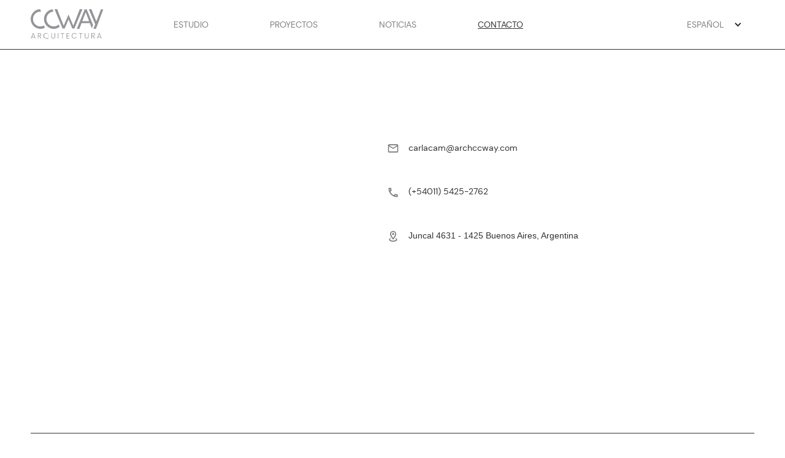

--- FILE ---
content_type: text/html
request_url: http://ccwayarquitectura.com/contacto.html
body_size: 2140
content:
<!DOCTYPE html><!--  This site was created in Webflow. http://www.webflow.com  -->
<!--  Last Published: Mon Jul 05 2021 16:15:33 GMT+0000 (Coordinated Universal Time)  -->
<html data-wf-page="60e322724e0814f7d8bff15d" data-wf-site="60d36bd3ffe8f5b1e1b20d48">
<head>
  <meta charset="utf-8">
  <title>Contacto</title>
  <meta content="Contacto" property="og:title">
  <meta content="Contacto" property="twitter:title">
  <meta content="width=device-width, initial-scale=1" name="viewport">
  <meta content="Webflow" name="generator">
  <link href="css/normalize.css" rel="stylesheet" type="text/css">
  <link href="css/webflow.css" rel="stylesheet" type="text/css">
  <link href="css/ccway.webflow.css" rel="stylesheet" type="text/css">
  <script src="https://ajax.googleapis.com/ajax/libs/webfont/1.6.26/webfont.js" type="text/javascript"></script>
  <script type="text/javascript">WebFont.load({  google: {    families: ["Lato:100,100italic,300,300italic,400,400italic,700,700italic,900,900italic","Syne:regular,500,600,700,800"]  }});</script>
  <!-- [if lt IE 9]><script src="https://cdnjs.cloudflare.com/ajax/libs/html5shiv/3.7.3/html5shiv.min.js" type="text/javascript"></script><![endif] -->
  <script type="text/javascript">!function(o,c){var n=c.documentElement,t=" w-mod-";n.className+=t+"js",("ontouchstart"in o||o.DocumentTouch&&c instanceof DocumentTouch)&&(n.className+=t+"touch")}(window,document);</script>
  <link href="images/favicon.ico" rel="shortcut icon" type="image/x-icon">
  <link href="images/webclip.png" rel="apple-touch-icon">
</head>
<body>
  <div class="section-4">
    <div data-collapse="medium" data-animation="default" data-duration="400" role="banner" class="navbar w-nav">
      <div class="container w-container">
        <a href="old-home.html" class="w-nav-brand"><img src="images/logo.svg" loading="lazy" alt="" class="image"></a>
        <nav role="navigation" class="nav-menu w-clearfix w-nav-menu">
          <a href="index.html" class="nav-link texto_menu w-nav-link">ESTUDIO</a>
          <a href="proyectos.html" class="texto_menu nav-link w-nav-link">PROYECTOS</a>
          <a href="#" class="nav-link texto_menu w-nav-link">NOTICIAS</a>
          <a href="contacto.html" aria-current="page" class="texto_menu nav-link w-nav-link w--current">ContactO</a>
             <a href="en/contacto.html" aria-current="page" class="texto_menu nav-link w-nav-link w--current solo_desktop">INGLÉS</a>
          <div data-hover="" data-delay="0" class="dropdown w-dropdown idioma_desaparece">
            <div class="w-clearfix w-dropdown-toggle idioma_desaparece">
              <div class="w-icon-dropdown-toggle idioma_desaparece"></div>
              <div class="texto_menu nav-link idioma_desaparece">ESPAÑOL</div>
            </div>
            <nav class="dropdown-list w-dropdown-list idioma_desaparece">
         <a href="en/index.html" class="dropdown-link w-dropdown-link idioma_desaparece">ENGLISH</a>
        </nav>
          </div>
        </nav>
        <div class="menu-button w-nav-button">
          <div class="w-icon-nav-menu"></div>
        </div>
      </div>
    </div>
  </div>
  <div>
    <div class="columns-2 w-row">
      <div class="w-clearfix w-col w-col-6">
        <div class="mapa" style="-webkit-filter: grayscale(100%);
filter: grayscale(100%);"><iframe src="https://www.google.com/maps/embed?pb=!1m18!1m12!1m3!1d4611.04447533289!2d-58.42578070064348!3d-34.5769361684201!2m3!1f0!2f0!3f0!3m2!1i1024!2i768!4f13.1!3m3!1m2!1s0x95bcb59b8dbca39f%3A0x9fab79241c86962d!2sJuncal%204631%2C%20C1425AZA%20CABA!5e0!3m2!1ses-419!2sar!4v1625498328963!5m2!1ses-419!2sar" width="100%" height="350px" style="border:0;" allowfullscreen="" loading="lazy"></iframe></div>
      </div>
      <div class="w-clearfix w-col w-col-6">
        <div style="display: block" class="datos_contacto"><img src="images/mail.svg" loading="lazy" alt="" class="link_redes-fb"><a href="mailto:carlacam@archccway.com" class="link_2">carlacam@archccway.com</a></div>
         <div style="display: block" class="datos_contacto"><img src="images/phone.svg" loading="lazy" alt="" class="link_redes-fb"><a  class="link_2">(+54011) 5425-2762</a></div>
         <div style="display: block" class="datos_contacto"><img src="images/mapa.svg" loading="lazy" alt="" class="link_redes-fb"><div class="link_2">Juncal 4631 - 1425 Buenos Aires, Argentina</div></div>
      </div>
    </div>
  </div>
  <div class="section-3 w-clearfix">
   <div class="div-block-3 w-clearfix">
    <!--  <a href="#" class="link-2">Aviso Legal</a>  -->
    </div>
    <div class="text-block">Juncal 4631 1425 Buenos Aires, Argentina</div>
    <div class="div-block-2">
      <a href="https://www.instagram.com/ccway.arquitectura/" class="link_redes w-inline-block"><img src="images/Icon-awesome-instagram.svg" loading="lazy" alt="" class="image-5"></a>
      <a href="https://www.facebook.com/CCWAY-Arquitectura-100368462205497" class="w-inline-block"><img src="images/Icon-feather-facebook.svg" loading="lazy" alt="" class="link_redes"></a>
      <a href="https://ar.pinterest.com/ccwaya" class="w-inline-block"><img src="images/icon_pinterest.svg" loading="lazy" alt="" class="link_redes" style="height: 30px"></a>
      <a href="mailto:carlacam@archccway.com" class="w-inline-block" ><img src="images/Icon-feather-mail.svg" loading="lazy" alt="" class="link_redes" style="height: 20px"></a>
    </div>
    <a href="mailto:carlacam@archccway.com" class="link">carlacam@archccway.com</a>
    <div class="link">(+549111) 5425-2762</div>
  </div>
  <script src="https://d3e54v103j8qbb.cloudfront.net/js/jquery-3.5.1.min.dc5e7f18c8.js?site=60d36bd3ffe8f5b1e1b20d48" type="text/javascript" integrity="sha256-9/aliU8dGd2tb6OSsuzixeV4y/faTqgFtohetphbbj0=" crossorigin="anonymous"></script>
  <script src="js/webflow.js" type="text/javascript"></script>
  <!-- [if lte IE 9]><script src="https://cdnjs.cloudflare.com/ajax/libs/placeholders/3.0.2/placeholders.min.js"></script><![endif] -->
</body>
</html>

--- FILE ---
content_type: text/css
request_url: http://ccwayarquitectura.com/css/ccway.webflow.css
body_size: 3874
content:
a { font-family: 'dm_sansregular';
    
    }


/* The Modal (background) */
.modal {
  display: none; /* Hidden by default */
  position: fixed; /* Stay in place */
  z-index: 1001; /* Sit on top */
  padding-top: 100px; /* Location of the box */
  left: 0;
  top: 0;
  width: 100%; /* Full width */
  height: 100%; /* Full height */
  overflow: auto; /* Enable scroll if needed */
  background-color: rgb(0,0,0); /* Fallback color */
  background-color: rgba(0,0,0,0.9); /* Black w/ opacity */
}

/* Modal Content (Image) */
.modal-content {
  margin: auto;
  display: block;
  width: auto;
  max-width: 100%;
    max-height: 80%;
}

/* Caption of Modal Image (Image Text) - Same Width as the Image */
#caption {
  margin: auto;
  display: block;
  width: 80%;
  max-width: 700px;
  text-align: center;
  color: #ccc;
  padding: 10px 0;
  height: 150px;
}

/* Add Animation - Zoom in the Modal */
.modal-content, #caption { 
  animation-name: zoom;
  animation-duration: 0.6s;
}

@keyframes zoom {
  from {transform:scale(0)} 
  to {transform:scale(1)}
}

/* The Close Button */
.close {
  position: absolute;
  top: 75px;
  right: 75px;
  color: #f1f1f1;
  font-size: 40px;
  font-weight: bold;
  transition: 0.3s;
}

.close:hover,
.close:focus {
  color: #bbb;
  text-decoration: none;
  cursor: pointer;
}

.mapa {
width: 80%;
float: right;
}

@font-face {
    font-family: "dm_sansbold";
    src: url("dmsans-bold-webfont.woff2") format("woff2"),
         url("dmsans-bold-webfont.woff") format("woff");
    font-weight: normal;
    font-style: normal;

}

@font-face {
    font-family: "dmbold";
    src: url("DMSans-Bold.ttf") format("truetype");
    font-weight: bold;
  

}



@font-face {
    font-family: 'dm_sansbold_italic';
    src: url('dmsans-bolditalic-webfont.woff2') format('woff2'),
         url('dmsans-bolditalic-webfont.woff') format('woff');
    font-weight: normal;
    font-style: normal;

}




@font-face {
    font-family: 'dm_sansitalic';
    src: url('dmsans-italic-webfont.woff2') format('woff2'),
         url('dmsans-italic-webfont.woff') format('woff');
    font-weight: normal;
    font-style: normal;

}




@font-face {
    font-family: 'dm_sansmedium';
    src: url('dmsans-medium-webfont.woff2') format('woff2'),
         url('dmsans-medium-webfont.woff') format('woff');
    font-weight: normal;
    font-style: normal;

}




@font-face {
    font-family: 'dm_sansmedium_italic';
    src: url('dmsans-mediumitalic-webfont.woff2') format('woff2'),
         url('dmsans-mediumitalic-webfont.woff') format('woff');
    font-weight: normal;
    font-style: normal;

}




@font-face {
    font-family: 'dm_sansregular';
    src: url('dmsans-regular-webfont.woff2') format('woff2'),
         url('dmsans-regular-webfont.woff') format('woff');
    font-weight: normal;
    font-style: normal;

}


.navbar {
  width: 100%;
  background-color: transparent;
}

.nav-link {
  padding-right: 50px;
  padding-left: 50px;
}

.nav-link.texto_menu {
  float: right;
  font-family: 'dm_sansregular';
  color: grey;
  font-weight: 400;
  text-transform: uppercase;
}

.texto_menu {
  font-family: dmfont, sans-serif;
}

.texto_menu.nav-link {
  float: left;
}

.texto_menu.nav-link.w--current {
  color: #333;
  text-decoration: underline;
}

.image {
  margin-top: 5px;
}

.container {
  width: 100%;
  max-width: 100%;
  margin-right: auto;
  margin-left: auto;
  padding: 10px 50px;
  text-align: right;
}

.body {
  -o-object-fit: fill;
  object-fit: fill;
}

.nav-link-2 {
  padding-right: 50px;
  padding-left: 50px;
}

.div-block {
  width: 281px;
  height: 281px;
  -o-object-fit: cover;
  object-fit: cover;
}

    .solo_desktop {
visibility: hidden;
        
}

.nombre_proyecto {
   position: relative; 
   top: -30px; 
   padding-left: 20px;
   left: 0; 
   width: 100%;
  font-family: 'dm_sansregular';
    font-weight: 100;
   font-size: 12px;
   color: white;
   text-decoration: none;
   text-shadow: 1px 1px 2px black;
}

.div-block.imagen_proyectos {
  display: -webkit-box;
  display: -webkit-flex;
  display: -ms-flexbox;
  display: flex;
  width: 100%;
  height: auto;
  -webkit-box-pack: center;
  -webkit-justify-content: center;
  -ms-flex-pack: center;
  justify-content: center;
  -o-object-fit: fill;
  object-fit: fill;
}

.section {
  display: -webkit-box;
  display: -webkit-flex;
  display: -ms-flexbox;
  display: flex;
  padding: 100px 50px;
}

.grid {
  width: 1200px;
  min-width: 1200px;
  margin-right: auto;
  margin-left: auto;
  -ms-grid-columns: 1fr 1fr 1fr 1fr;
  grid-template-columns: 1fr 1fr 1fr 1fr;
}

.image-2 {
  -o-object-fit: cover;
  object-fit: cover;
  -o-object-position: 50% 50%;
  object-position: 50% 50%;
}

.section-2 {
  padding: 100px 50px;
    padding-bottom: 20px;
/**margin-right: 130px!important;*/
  margin-left: auto!important;
}

.image-3 {
  margin: 12px;
  -o-object-fit: cover;
  object-fit: cover;
}

.image-4 {
  width: 90%;
  margin: 12px;
  -webkit-filter: grayscale(100%);
  filter: grayscale(100%);
  -o-object-fit: cover;
  object-fit: cover;
}

.image-4:hover {
  -webkit-filter: none;
  filter: none;
}

.text-block {
  position: relative;
  display: inline-block;
  margin-right: auto;
  float: left;
  font-family: Lato, sans-serif;
  font-style: normal;
  font-weight: 400;
  text-align: center;
}

.section-3 {
  display: block;
  padding: 50px;
  -webkit-box-pack: justify;
  -webkit-justify-content: space-between;
  -ms-flex-pack: justify;
  justify-content: space-between;
  -webkit-flex-wrap: wrap;
  -ms-flex-wrap: wrap;
  flex-wrap: wrap;
  text-align: center;
}







.grid-wrapper > div {
	display: flex;
	justify-content: center;
	align-items: center;
}
.grid-wrapper > div > img {
	width: 100%;
	height: 100%;
	object-fit: cover;
	border-radius: 5px;
}

.grid-wrapper {
	display: grid;
	grid-gap: 10px;
	grid-template-columns: repeat(auto-fit, minmax(250px, 1fr));
	grid-auto-rows: 200px;
	grid-auto-flow: dense;
}
.grid-wrapper .wide {
	grid-column: span 2;
}
.grid-wrapper .tall {
	grid-row: span 2;
}
.grid-wrapper .big {
	grid-column: span 2;
	grid-row: span 2;
}







.div-block-2 {
  position: relative;
  left: 0%;
  top: 0%;
  right: 0%;
  bottom: 0%;
  display: inline-block;
  width: 300px;
  margin-top: 0px;
  margin-right: auto;
  margin-left: auto;
  float: none;
  clear: none;
  -webkit-box-orient: horizontal;
  -webkit-box-direction: normal;
  -webkit-flex-direction: row;
  -ms-flex-direction: row;
  flex-direction: row;
  -webkit-box-pack: justify;
  -webkit-justify-content: space-between;
  -ms-flex-pack: justify;
  justify-content: space-between;
  -webkit-flex-wrap: nowrap;
  -ms-flex-wrap: nowrap;
  flex-wrap: nowrap;
  -webkit-box-align: center;
  -webkit-align-items: center;
  -ms-flex-align: center;
  align-items: center;
  text-align: center;
  -o-object-fit: fill;
  object-fit: fill;
}

.link_redes {
  width: auto;
  height: 25px;
  margin-right: 15px;
  margin-left: 15px;
  
}

.text-block-2 {
  position: relative;
  display: inline-block;
  margin-right: auto;
  float: right;
  font-family: Lato, sans-serif;
  color: #333;
  font-style: normal;
  font-weight: 400;
  text-align: center;
}

.link {
  position: relative;
  margin-left: 42px;
  float: right;
  color: #333;
}

.link-2 {
  float: right;
  color: #333;
    
}

.div-block-3 {
  margin-bottom: 17px;
  padding-top: 10px;
  padding-bottom: 10px;
  border-bottom: 1px solid #333;
  color: #333;
}

.image-5 {
  width: auto;
  height: 25px;
  color: #333;
}

.link_redes-fb {
  width: auto;
  height: 20px;
  margin-right: 15px;
  margin-left: 15px;
}

.section-4 {
  border-bottom: 1px solid #333;
}

.link-block {
  text-align: center;
}

.heading {
 font-family: 'dm_sansregular';
  font-weight: 400;
}

.heading-2 {
  display: inline-block;
 font-family: 'dm_sansregular';
  font-weight: 400;
}

.text-block-3 {
  display: inline-block;
  padding-right: 10px;
  padding-left: 10px;
}

.texto_chico {
  display: inline-block;
  padding-right: 10px;
  padding-bottom: 0px;
  padding-left: 10px;
 font-family: 'dm_sansregular';
  color: #7a7a7a;
  font-size: 16px;
}

.texto_proyecto {
  display: block;
  width: 100%;
  margin-top: 0px;
  padding-right: 0px;
  clear: none;
 font-family: 'dm_sansregular';
  font-size: 16px;

   line-height: 1.5;
   letter-spacing: 0.08rem;
}

.titulo_proyecto {
 font-family: 'dm_sansregular';
  font-size: 27px;
  font-weight: 400;
}

.link-block-2 {
  width: 230px;
  height:320px;
    margin: 10px;
    object-fit: cover;
    overflow: hidden;
    
}

.link-block-3 {
  width: 23%;
}

.column {
  text-align: center;
}

.column-2 {
  text-align: left;
}

.link_block_proyectos {
  width: 300px;
  height: 300px;
    margin: 15px;
    overflow: hidden;
}

.imagen_proyectos {
  width: 100%;
    height: 100%;
  margin: 0px;
  -webkit-filter: grayscale(100%) opacity(75%);
  filter: grayscale(100%) opacity(75%);
  -o-object-fit: cover;
  object-fit: cover;
}

.imagen_proyectos:hover {
  -webkit-filter: none;
  filter: none;
}

.section-5 {
  margin-right: 0px;
  padding: 50px;
    margin-top: 70px;
}

.heading-3 {
  margin-top: 40px;
  margin-bottom: 20px;
  font-family: dmbold;
  text-align: right;
}

.image-6 {
  display: block;
  width: 300px;
  float: right;
  clear: both;
  text-align: right;
  -o-object-fit: fill;
  object-fit: fill;
}

.column-3 {
  text-align: right;
    width:40%;
}

.texto_proyecto_col_der {
  display: inline-block;
  width: auto;
  margin-top: 0px;
  margin-right: 10px;
  margin-bottom: 0px;
  padding-right: 0px;
   font-family: 'dm_sansregular';
  font-size: 16px;
  font-weight: 400;
    line-height: 1;
}

a {
    text-decoration: none;
}

.texto_chico-copy {
  display: inline-block;
  padding-right: 10px;
  padding-bottom: 0px;
  padding-left: 10px;
 font-family: 'dm_sansregular';
  color: #7a7a7a;
  font-size: 16px;
}

.texto_chico_col_der {
  display: inline-block;
  margin-left: 0px;
 font-family: 'dm_sansregular';
  color: #7a7a7a;
  font-size: 16px;
}

.div-block-4 {
  padding-top: 15px;
  padding-bottom: 15px;
}

.div_datos {
  padding-top: 10px;
  padding-bottom: 10px;
}

.columns-2 {
  padding-top: 100px;
  padding-bottom: 100px;
}

.instagram {
  padding-top: 100px;
  padding-bottom: 100px;
    padding-left: 70px;
    padding-right: 70px;
}

.link_2 {
  position: relative;
  color: #333;
  display: inline-block;
}

.datos_contacto {
 margin-top: 50px;
}

.text-block-4 {
  position: relative;
  margin-top: 0px;
  margin-left: 42px;
 
}

.html-embed {
  float: right;
}

.heading_chico {
  margin-top: 40px;
  margin-bottom: 0px;
  font-family: 'dm_sansregular';
  font-size: 25px;
  text-align: left;
}

.agradecimientos {
  display: inline-block;
  width: 100%;
  margin-top: 10px;
  padding-right: 0px;
 font-family: 'dm_sansregular';
  font-size: 16px;
  line-height: 1.5;
   letter-spacing: 0.08rem;
}

.imagen_trabajando {
  display: block;
  width: 500px;
  float: right;
  clear: both;
  text-align: right;
  -o-object-fit: fill;
  object-fit: fill;
}

.nav-menu {
  background-color: #fff;
  text-align: right;
}

.image-7 {
 min-width: 100%;
 height: 100%;
  -o-object-fit: cover;
  object-fit: contain;
    cursor: pointer;
}





.image-mason {
 max-width: 100%;
	height: auto;
	vertical-align: middle;
	display: inline-block;
}


.video_inicio {
height: 360px;
width: 640px;
margin-left: auto;
margin-right: auto;
margin-top: 50px"
}


.grid-container {
  position: relative;
  float: left;
  columns: 5 200px;
  column-gap: 1.5rem;
  width: 75%;
  padding-left: 10px;
  padding-right: 40px;
    margin: 0 auto; }

.video_container {
  display: grid;
  width: 100px;
  height: 100px;
  grid-template-rows: auto auto auto;
  grid-template-columns: auto auto auto;
}


.grid-item {
    width: 150px;
    margin: 0 1.5rem 1.5rem 0;
    display: inline-block;
    width: 100%;
    

   
   }



.lightbox-link {
  width: 250px;
  height: 350px;
  margin: 10px;
  -o-object-fit: cover;
  object-fit: cover;
}

.dropdown-list {
  background-color: #b19b9b;
}

.dropdown-list.w--open {
  background-color: #fff;
  text-align: right;
}

.dropdown-link {
 font-family: 'dm_sansregular';
  text-align: right;
}

.dropdown-link-2 {
  text-align: right;
}

.dropdown {
  float: left;
}

.agradecimiento {
  margin-top: 0px;
  margin-bottom: 0px;
 font-family: 'dm_sansregular';
  font-size: 20px;
  text-align: left;
  margin-right: 40px;
}

.dropdown-list-2 {
  background-color: transparent;
}

.dropdown-list-2.w--open {
  position: relative;
  margin-top: 72px;
}

.dropdown-toggle {
  padding-top: 5px;
  padding-bottom: 5px;
  padding-left: 0px;
  float: left;
}

.dropdown-toggle.w--open {
  margin-top: 0px;
  padding-top: 5px;
  padding-bottom: 5px;
}

.slide {
  background-image: url('../images/Carla-Camuffo---hover.jpg');
  background-position: 100% 50%;
  background-size: contain;
  background-repeat: no-repeat;
}

.slider {
  height: 600px;
  background-color: transparent;
}

.slide-2 {
  background-image: url('../images/quienes_somos.jpg');
  background-position: 100% 0%;
  background-size: contain;
  background-repeat: no-repeat;
}

.slide-3 {
  background-image: url('../images/foto_3.JPG');
  background-position: 100% 0%;
  background-size: contain;
  background-repeat: no-repeat;
}

.dropdown-2 {
  margin-top: 30px;
}

.idioma {
  display: inline-block;
  font-family: 'dm_sansregular';
  color: #7a7a7a;
  font-size: 14px;
  text-align: center;
  text-decoration: none;
}

.idioma:hover {
  color: #333;
}

.section-6 {
  padding-top: 70px;
  padding-bottom: 70px;
}

.column-4 {
  text-align: center;
}

.image-8 {
  max-width: 500px;
    }
    

@media screen and (max-width: 991px) {
  .nav-link.texto_menu {
    float: left;
    clear: none;
  }

  .div-block.imagen_proyectos {
    width: auto;
  }

  .grid {
    width: 100%;
    min-width: auto;
    -ms-grid-columns: 1fr 1fr;
    grid-template-columns: 1fr 1fr;
  }

  .texto_proyecto {
    width: auto;
  }

  .heading-3 {
    font-size: 30px;
  }

  .texto_proyecto_col_der {
    width: auto;
  }

  .heading_chico {
    font-size: 30px;
  }

  .agradecimientos {
    width: auto;
  }

  .nav-menu {
    background-color: #fff;
    text-align: left;
  }

  .menu-button {
    background-color: #fff;
  }

  .menu-button.w--open {
    background-color: #fff;
  }

  .lightbox-link {
    width: 200px;
    height: 300px;
  }
    
    .agradecimiento {
    font-size: 16px;
  }

  .idioma {
    font-size: 12px;
  }

  .image-8 {
    max-width: 350px;
  }
}

@media screen and (max-width: 767px) {
  .nav-link.texto_menu {
    float: right;
    clear: none;
  }

  .div-block.imagen_proyectos {
    width: 100%;
    height: auto;
  }

  .grid {
    width: 100%;
    -ms-grid-columns: 1fr 1fr;
    grid-template-columns: 1fr 1fr;
  }
.grid-container {
  
    width: 100%;
    margin-top: 30px;
    
    }
      
    
  .section-2 {
    padding-top: 50px;
  }

  .image-4 {
    width: 100%;
  }

  .text-block-2 {
    margin-top: 10px;
  }

  .link {
    margin-top: 10px;
  }

  .texto_proyecto {
    text-align: left;
  }

 
  .column {
    margin-top: 95px;
  }

  .heading-3 {
    text-align: center;
  }

  .image-6 {
    margin-right: auto;
    margin-left: auto;
    float: none;
    text-align: center;
  }

  .column-3 {
    text-align: center;
  }

  .columns {
    text-align: center;
  }

  .texto_proyecto_col_der {
    text-align: left;
  }

  .div_datos {
    padding-top: 0px;
    padding-bottom: 0px;
  }

  .heading_chico {
    text-align: center;
  }

  .agradecimientos {
    text-align: left;
  }

  .imagen_trabajando {
    margin-right: auto;
    margin-left: auto;
    float: none;
    text-align: center;
  }

  .columns-3 {
    display: -webkit-box;
    display: -webkit-flex;
    display: -ms-flexbox;
    display: flex;
    -webkit-box-orient: vertical;
    -webkit-box-direction: reverse;
    -webkit-flex-direction: column-reverse;
    -ms-flex-direction: column-reverse;
    flex-direction: column-reverse;
  }

  .image-7 {
    height:100%;
      min-width: 100%;
      object-fit: cover;
      cursor: pointer;
  }

  .lightbox-link {
    width: 200px;
  }

.agradecimiento {
    text-align: center;
  }

  .idioma {
    text-align: center;
  }

  .column-5 {
    display: none;
  }

  .column-6 {
    display: none;
  }
    }
    
    /* 100% Image Width on Smaller Screens */
@media only screen and (max-width: 700px){
  .modal-content {
    width: 100%;
  }
}
    
    
@media screen and (max-width: 479px) {
  .nav-link.texto_menu {
    float: left;
    clear: both;
    border-bottom: 1px solid gray;
      width: 100%;
      margin-left: 15px;
      padding-left: 10px;
   
  }

  .div-block.imagen_proyectos {
    width: 100%;
    height: auto;
  }

  .grid {
    -ms-grid-columns: 1fr;
    grid-template-columns: 1fr;
  }

    .column-3 {
  text-align: right;
    width:100%;
}
    
  .section-2 {
    padding: 50px 20px;
  }
    
.mapa {
width: 100%;
    float: none;
    margin-top: 15px;
    margin-bottom: 15px;
}
    
    .idioma_desaparece {
visibility: hidden;
        
}
    
        .solo_desktop {
visibility: visible;
        
}
    .columns-2 {
  padding-top: 10px;
  padding-bottom: 20px;
}
    
  .image-4 {
    width: 100%;
  }
    
    .container {
 
  padding: 5px 10px;

}
    
    .datos_contacto {
 margin-top: 10px;
}
    
    
 .video_inicio {
 width:320px;
 height:180px;
  margin-top:20px;
}
    
    
.section-3 {
    text-align: left;
}
    
     .link {
         display: block;
        float: right;
         text-align: right;
    }
    
    
  .div-block-2 {
    margin-top: 17px;
      margin-bottom: 25px;
  }

  .text-block-2 {
    margin-top: 17px;
    float: none;
  }

  .link {
    display: block;
    margin-top: 15px;
    margin-left: 0px;
    float: none;
  }

  .link-2 {
    font-size: 12px;
    display: inline-block;
  }

  .texto_proyecto {
    margin-top: 25px;
    font-size: 14px;
  }

  .link-block-2 {
    width: 100%;
      height:300px;
      object-fit: cover;
      margin: 0px;
      margin-top: 10px;
  }

  .column {
    margin-top: 100px;
    -webkit-align-self: auto;
    -ms-flex-item-align: auto;
    -ms-grid-row-align: auto;
    align-self: auto;
  }

  .section-5 {
    padding-right: 10px;
    padding-left: 10px;
  }

  .heading-3 {
    margin-top: 20px;
    font-size: 25px;
  }

  .texto_proyecto_col_der {
    margin-top: 0px;
    font-size: 14px;
  }

  .div_datos {
    padding-top: 0px;
    padding-bottom: 0px;
  }

  .heading_chico {
    margin-top: 50px;
    font-size: 20px;
  }

  .agradecimientos {
    margin-top: 0px;
    font-size: 14px;
  }

    .instagram {
  padding-top: 20px;
  padding-bottom: 20px;
    padding-left: 0px;
    padding-right: 0px;
}
    
  .columns-3 {
    display: -webkit-box;
    display: -webkit-flex;
    display: -ms-flexbox;
    display: flex;
    -webkit-box-orient: vertical;
    -webkit-box-direction: reverse;
    -webkit-flex-direction: column-reverse;
    -ms-flex-direction: column-reverse;
    flex-direction: column-reverse;
  }

  .lightbox-link {
    width: 100%;
  }
    
  .agradecimiento {
    margin-top: 0px;
    font-size: 20px;
   
  }

  .dropdown-2 {
    text-align: left;
  }

  .idioma {
    margin-top: 0px;
    margin-right: 10px;
    margin-left: 10px;
    font-size: 10px;
      }
    
    .image-8 {
    width: 100%;
  }
    
    .section-3 {
    padding: 20px;
}
    
     .section-5 {
    padding-top: 25px;
}
    
    .slide {

  background-size: cover;
    
}
    
    .slide-2 {

  background-size: cover;
    
}
    
     .slider {

  height: 350px;
    
}
    
}





--- FILE ---
content_type: image/svg+xml
request_url: http://ccwayarquitectura.com/images/Icon-feather-facebook.svg
body_size: 405
content:
<svg xmlns="http://www.w3.org/2000/svg" width="19.5" height="33" viewBox="0 0 19.5 33">
  <path id="Icon_feather-facebook" data-name="Icon feather-facebook" d="M27,3H22.5A7.5,7.5,0,0,0,15,10.5V15H10.5v6H15V33h6V21h4.5L27,15H21V10.5A1.5,1.5,0,0,1,22.5,9H27Z" transform="translate(-9 -1.5)" fill="none" stroke="#1e1e1e" stroke-linecap="round" stroke-linejoin="round" stroke-width="3" opacity="0.5"/>
</svg>


--- FILE ---
content_type: image/svg+xml
request_url: http://ccwayarquitectura.com/images/mail.svg
body_size: 475
content:
<svg xmlns="http://www.w3.org/2000/svg" width="24" height="24" viewBox="0 0 24 24"><defs><style>.a,.b{fill:#787878;}.a{stroke:rgba(0,0,0,0);opacity:0;}.c{stroke:none;}.d{fill:none;}</style></defs><g class="a"><rect class="c" width="24" height="24"/><rect class="d" x="0.5" y="0.5" width="23" height="23"/></g><path class="b" d="M22,6a2.006,2.006,0,0,0-2-2H4A2.006,2.006,0,0,0,2,6V18a2.006,2.006,0,0,0,2,2H20a2.006,2.006,0,0,0,2-2V6M20,6l-8,5L4,6H20m0,12H4V8l8,5,8-5Z"/></svg>

--- FILE ---
content_type: image/svg+xml
request_url: http://ccwayarquitectura.com/images/phone.svg
body_size: 736
content:
<svg xmlns="http://www.w3.org/2000/svg" width="24" height="24" viewBox="0 0 24 24"><defs><style>.a,.b{fill:#787878;}.a{stroke:rgba(0,0,0,0);opacity:0;}.c{stroke:none;}.d{fill:none;}</style></defs><g class="a"><rect class="c" width="24" height="24"/><rect class="d" x="0.5" y="0.5" width="23" height="23"/></g><path class="b" d="M20,15.5a10.88,10.88,0,0,1-3.6-.6h-.3a.908.908,0,0,0-.7.3l-2.2,2.2a15.568,15.568,0,0,1-6.6-6.6L8.8,8.6a.8.8,0,0,0,.2-1A14.219,14.219,0,0,1,8.5,4a1.075,1.075,0,0,0-1-1H4A1.075,1.075,0,0,0,3,4,16.986,16.986,0,0,0,20,21a1.075,1.075,0,0,0,1-1V16.5a1.075,1.075,0,0,0-1-1M5,5H6.5A19.969,19.969,0,0,0,7,7.6L5.8,8.8A16.058,16.058,0,0,1,5,5M19,19a16.058,16.058,0,0,1-3.8-.8L16.4,17a10.871,10.871,0,0,0,2.6.4Z"/></svg>

--- FILE ---
content_type: image/svg+xml
request_url: http://ccwayarquitectura.com/images/logo.svg
body_size: 4814
content:
<svg id="Logo_CCWAY" data-name="Logo CCWAY" xmlns="http://www.w3.org/2000/svg" width="117.599" height="48.608" viewBox="0 0 117.599 48.608">
  <g id="Grupo_88" data-name="Grupo 88" transform="translate(-156.521 -1463.808)" opacity="0.5">
    <g id="Grupo_85" data-name="Grupo 85" transform="translate(156.973 1502.012)">
      <path id="Trazado_95" data-name="Trazado 95" d="M164.767,1696.283h-3.92l-.752,2.046h-.912l3.143-8.505h.974l3.131,8.505h-.912Zm-1.96-5.374-1.7,4.659h3.4Z" transform="translate(-159.183 -1689.614)" fill="#292a31"/>
      <path id="Trazado_96" data-name="Trazado 96" d="M227.038,1689.171c2,0,2.934,1.085,2.934,2.5a2.378,2.378,0,0,1-2.12,2.453l2.219,3.661h-1.035l-2.132-3.6h-1.59v3.6h-.863v-8.616Zm0,.727h-1.726v3.587h1.738c1.405,0,2.034-.764,2.034-1.812C229.084,1690.589,228.492,1689.9,227.038,1689.9Z" transform="translate(-213.356 -1689.072)" fill="#292a31"/>
      <path id="Trazado_97" data-name="Trazado 97" d="M285.56,1696.874l2.3,2.12h-1.158l-1.923-1.787a4.666,4.666,0,0,1-1.319.185,4.4,4.4,0,1,1,4.265-4.4A4.272,4.272,0,0,1,285.56,1696.874Zm-2.1-.234a3.653,3.653,0,1,0-3.377-3.649A3.353,3.353,0,0,0,283.465,1696.64Z" transform="translate(-258.802 -1688.591)" fill="#292a31"/>
      <path id="Trazado_98" data-name="Trazado 98" d="M353.021,1689.171h.863v5.424c0,1.787.937,2.515,2.28,2.515s2.256-.727,2.256-2.515v-5.424h.863v5.411a3.135,3.135,0,1,1-6.262,0Z" transform="translate(-320.076 -1689.072)" fill="#292a31"/>
      <path id="Trazado_99" data-name="Trazado 99" d="M415.677,1689.171h.863v8.616h-.863Z" transform="translate(-372.083 -1689.072)" fill="#292a31"/>
      <path id="Trazado_100" data-name="Trazado 100" d="M443.161,1689.171h5.658v.715h-2.392v7.9h-.863v-7.9h-2.4Z" transform="translate(-394.896 -1689.072)" fill="#292a31"/>
      <path id="Trazado_101" data-name="Trazado 101" d="M503.5,1689.814h-3.636v3.217h3.266v.715h-3.266v3.267H503.5v.715H499V1689.1h4.5Z" transform="translate(-441.244 -1689.013)" fill="#292a31"/>
      <path id="Trazado_102" data-name="Trazado 102" d="M551.874,1688.591a3.979,3.979,0,0,1,3.969,2.613h-1.011a3,3,0,0,0-2.958-1.861,3.657,3.657,0,0,0,0,7.285,3.013,3.013,0,0,0,2.958-1.837h1.011a3.99,3.99,0,0,1-3.969,2.589,4.4,4.4,0,0,1,0-8.789Z" transform="translate(-481.633 -1688.591)" fill="#292a31"/>
      <path id="Trazado_103" data-name="Trazado 103" d="M616.767,1689.171h5.658v.715h-2.391v7.9h-.863v-7.9h-2.4Z" transform="translate(-538.996 -1689.072)" fill="#292a31"/>
      <path id="Trazado_104" data-name="Trazado 104" d="M672.388,1689.171h.863v5.424c0,1.787.937,2.515,2.28,2.515s2.256-.727,2.256-2.515v-5.424h.863v5.411a3.135,3.135,0,1,1-6.262,0Z" transform="translate(-585.163 -1689.072)" fill="#292a31"/>
      <path id="Trazado_105" data-name="Trazado 105" d="M737.632,1689.171c2,0,2.934,1.085,2.934,2.5a2.378,2.378,0,0,1-2.12,2.453l2.219,3.661h-1.035l-2.132-3.6h-1.59v3.6h-.863v-8.616Zm0,.727h-1.726v3.587h1.738c1.405,0,2.034-.764,2.034-1.812C739.678,1690.589,739.086,1689.9,737.632,1689.9Z" transform="translate(-637.17 -1689.072)" fill="#292a31"/>
      <path id="Trazado_106" data-name="Trazado 106" d="M794.218,1696.283H790.3l-.752,2.046h-.912l3.143-8.505h.974l3.131,8.505h-.912Zm-1.96-5.374-1.7,4.659h3.4Z" transform="translate(-681.652 -1689.614)" fill="#292a31"/>
    </g>
    <g id="Grupo_87" data-name="Grupo 87" transform="translate(156.521 1463.808)">
      <g id="Grupo_86" data-name="Grupo 86" transform="translate(0 0)">
        <path id="Trazado_107" data-name="Trazado 107" d="M622.537,1490.837l-10.291-25.183H608.92l-12.738,31.064h4.2l3.506-9.114h13.358l3.226,8.421Zm-17.47-6.3,5.516-14.34,5.492,14.34Z" transform="translate(-521.457 -1465.34)" fill="#292a31"/>
        <path id="Trazado_108" data-name="Trazado 108" d="M172.287,1491.455a11.864,11.864,0,1,1,0-23.727c.363,0,.721.017,1.076.049l-1.568-3.943a15.656,15.656,0,0,0-4.366.756q-.647.21-1.279.475a15.77,15.77,0,0,0,12.275,29.053q.561-.237,1.1-.515l-1.511-3.624A11.786,11.786,0,0,1,172.287,1491.455Z" transform="translate(-156.521 -1463.83)" fill="#292a31"/>
        <path id="Trazado_109" data-name="Trazado 109" d="M307.208,1488.994a11.861,11.861,0,1,1-8.489-20.572l-1.567-3.784a15.77,15.77,0,1,0,11.643,28.127l-1.5-3.626Z" transform="translate(-261.84 -1464.497)" fill="#292a31"/>
        <path id="Trazado_110" data-name="Trazado 110" d="M734.057,1464.25l-3.867-.038-2.88,7.849h0l-4.523,11.369-7.976-19.446-4.173-.038,10.28,24.182-2.492,6.263c-.079.208-.261.715-.336.91h4.176l8.779-23.239h-.007Z" transform="translate(-616.458 -1463.921)" fill="#292a31"/>
        <path id="Trazado_111" data-name="Trazado 111" d="M424.952,1463.808l-10.5,26.514-7.771-17.958-7.8,17.958-10.543-26.514h-4.243l12.949,31.064h3.412l6.212-14.657,6.168,14.657h3.412l12.993-31.064Z" transform="translate(-345.414 -1463.808)" fill="#292a31"/>
      </g>
    </g>
  </g>
</svg>


--- FILE ---
content_type: image/svg+xml
request_url: http://ccwayarquitectura.com/images/mapa.svg
body_size: 808
content:
<svg xmlns="http://www.w3.org/2000/svg" width="24" height="24" viewBox="0 0 24 24"><defs><style>.a,.b{fill:#787878;}.a{stroke:rgba(0,0,0,0);opacity:0;}.c{stroke:none;}.d{fill:none;}</style></defs><g transform="translate(-726 -394)"><g class="a" transform="translate(726 394)"><rect class="c" width="24" height="24"/><rect class="d" x="0.5" y="0.5" width="23" height="23"/></g><path class="b" d="M12,4a4.012,4.012,0,0,1,4,4c0,2.1-2.1,5.5-4,7.9C10.1,13.4,8,10.1,8,8a4.012,4.012,0,0,1,4-4m0-2A6.018,6.018,0,0,0,6,8c0,4.5,6,11,6,11s6-6.6,6-11a6.018,6.018,0,0,0-6-6m0,4a2,2,0,1,0,2,2,2.006,2.006,0,0,0-2-2m8,13c0,2.2-3.6,4-8,4s-8-1.8-8-4c0-1.3,1.2-2.4,3.1-3.2l.6.9c-1,.5-1.7,1.1-1.7,1.8C6,19.9,8.7,21,12,21s6-1.1,6-2.5c0-.7-.7-1.3-1.8-1.8l.6-.9C18.8,16.6,20,17.7,20,19Z" transform="translate(726 394)"/></g></svg>

--- FILE ---
content_type: image/svg+xml
request_url: http://ccwayarquitectura.com/images/icon_pinterest.svg
body_size: 1018
content:
<svg xmlns="http://www.w3.org/2000/svg" width="37.963" height="37.963" viewBox="0 0 37.963 37.963"><defs><style>.a,.b{fill:#8d8d8d;}.a{stroke:rgba(0,0,0,0);opacity:0;}.c{stroke:none;}.d{fill:none;}</style></defs><g class="a"><rect class="c" width="37.963" height="37.963"/><rect class="d" x="0.5" y="0.5" width="36.963" height="36.963"/></g><path class="b" d="M13.136,32.908a16,16,0,0,0,4.682.728,15.843,15.843,0,1,0-5.631-1.044,17.177,17.177,0,0,1,0-4.682L14.006,20.1a5.738,5.738,0,0,1-.459-2.373c0-2.183,1.36-3.812,2.91-3.812,1.36,0,1.993,1,1.993,2.278,0,1.36-.9,3.306-1.36,5.172a2.42,2.42,0,0,0,2.4,2.91c2.816,0,5-3.005,5-7.245,0-3.8-2.721-6.39-6.628-6.39a6.781,6.781,0,0,0-7.086,6.818,5.99,5.99,0,0,0,1.171,3.638c.142.095.142.221.095.459l-.459,1.724c0,.269-.174.364-.443.174-2.025-.886-3.2-3.765-3.2-6.09,0-5,3.543-9.538,10.377-9.538,5.441,0,9.681,3.907,9.681,9.1,0,5.441-3.369,9.807-8.194,9.807a4.287,4.287,0,0,1-3.575-1.787l-1.06,3.749a18.676,18.676,0,0,1-2.041,4.271Z" transform="translate(1.164 1.164)"/></svg>

--- FILE ---
content_type: image/svg+xml
request_url: http://ccwayarquitectura.com/images/Icon-feather-mail.svg
body_size: 688
content:
<svg xmlns="http://www.w3.org/2000/svg" width="34.178" height="27" viewBox="0 0 34.178 27">
  <g id="Icon_feather-mail" data-name="Icon feather-mail" transform="translate(2.089 1.5)" opacity="0.5">
    <path id="Trazado_91" data-name="Trazado 91" d="M6,6H30a3.009,3.009,0,0,1,3,3V27a3.009,3.009,0,0,1-3,3H6a3.009,3.009,0,0,1-3-3V9A3.009,3.009,0,0,1,6,6Z" transform="translate(-3 -6)" fill="none" stroke="#1e1e1e" stroke-linecap="round" stroke-linejoin="round" stroke-width="3"/>
    <path id="Trazado_92" data-name="Trazado 92" d="M33,9,18,19.5,3,9" transform="translate(-3 -6)" fill="none" stroke="#1e1e1e" stroke-linecap="round" stroke-linejoin="round" stroke-width="3"/>
  </g>
</svg>
